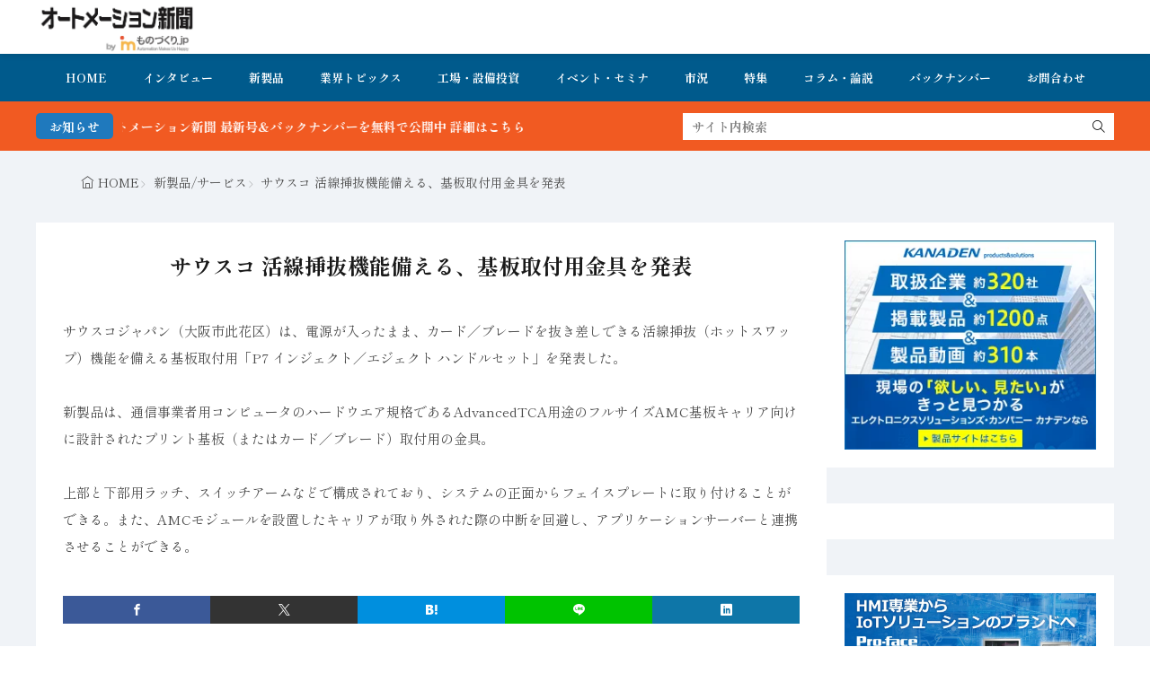

--- FILE ---
content_type: application/javascript
request_url: https://www.automation-news.jp/wp-content/themes/gold-blog/plugins/preset/js/get-blog-info.js?ver=2.0.2
body_size: 622
content:
// ------------------------------------------
// ブログカード用データの読み込み
// ------------------------------------------

( function ( $ ) {
	$( function () {
		$( '.blog_card_loading' ).each( function () {
			$.ajax( fit_preset_get_blog_info_vars.ajax_url, {
				type:     'GET',
				dataType: 'json',
				context:  this,
				timeout: 40000,
				data: {
					action: 'fit-get-blog-infomation',
					url:    $( this ).attr( 'href' ),
				},
			} ).done( function ( response ) {
				$this = $( this );
				if ( response.data ) {
					// 記事タイトル
					if ( $this.hasClass( 'load_headline' ) ) {
						if ( response.data.headline ) {
							$this.find( '.blog_card__headline' ).text( response.data.headline );
						} else if ( '' === response.data.headline ) {
							$this.find( '.blog_card__headline' ).text( '' );
						} else {
							$this.find( '.blog_card__headline' ).text( 'リンク先が取得できません。' );
						}
					}
					// 記事抜粋
					if ( $this.hasClass( 'load_description' ) ) {
						if ( response.data.description ) {
							$this.find( '.blog_card__description' ).text( response.data.description );
						} else if ( '' === response.data.description ) {
							$this.find( '.blog_card__description' ).text( '' );
						} else {
							$this.find( '.blog_card__description' ).text( 'リンク先が取得できません。' );
						}
					}
					// 画像URL
					if ( $this.hasClass( 'load_img_url' ) ) {
						if ( response.data.img_url ) {
							$imageElem = $this.find( '.blog_card__img img' );
							$imageElem.attr( 'src', response.data.img_url );
							$imageElem.attr( 'width', '1280' );
							$imageElem.attr( 'height', '1280' );
							$imageElem.attr( 'alt', 'image' );
						}
					}
				}
			} ).fail( function () {
				$this = $( this );
				// 記事タイトル
				if ( $this.hasClass( 'load_headline' ) ) {
					$this.find( '.blog_card__headline' ).text( 'リンク先が取得できません。' );
				}
				// 記事抜粋
				if ( $this.hasClass( 'load_description' ) ) {
					$this.find( '.blog_card__description' ).text( 'リンク先が取得できません。' );
				}
			} ).always( function () {
				$this = $( this );
				$this.removeClass( 'blog_card_loading' );
				$this.removeClass( 'load_headline' );
				$this.removeClass( 'load_description' );
				$this.removeClass( 'load_img_url' );
			} );
		} );
	} );
} ( jQuery ) );
